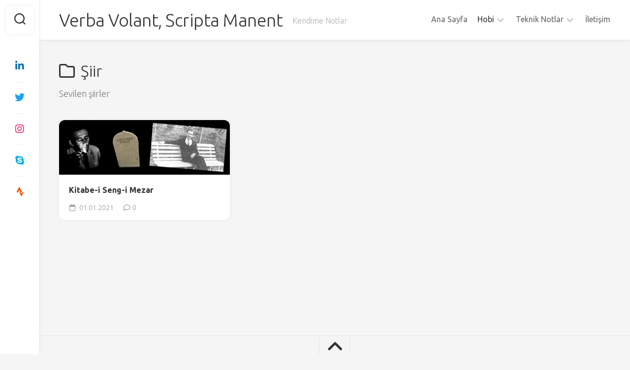

--- FILE ---
content_type: text/html; charset=utf-8
request_url: https://www.google.com/recaptcha/api2/aframe
body_size: 265
content:
<!DOCTYPE HTML><html><head><meta http-equiv="content-type" content="text/html; charset=UTF-8"></head><body><script nonce="okdxeiP09JO6Ngq_Hoe8-w">/** Anti-fraud and anti-abuse applications only. See google.com/recaptcha */ try{var clients={'sodar':'https://pagead2.googlesyndication.com/pagead/sodar?'};window.addEventListener("message",function(a){try{if(a.source===window.parent){var b=JSON.parse(a.data);var c=clients[b['id']];if(c){var d=document.createElement('img');d.src=c+b['params']+'&rc='+(localStorage.getItem("rc::a")?sessionStorage.getItem("rc::b"):"");window.document.body.appendChild(d);sessionStorage.setItem("rc::e",parseInt(sessionStorage.getItem("rc::e")||0)+1);localStorage.setItem("rc::h",'1769681799213');}}}catch(b){}});window.parent.postMessage("_grecaptcha_ready", "*");}catch(b){}</script></body></html>